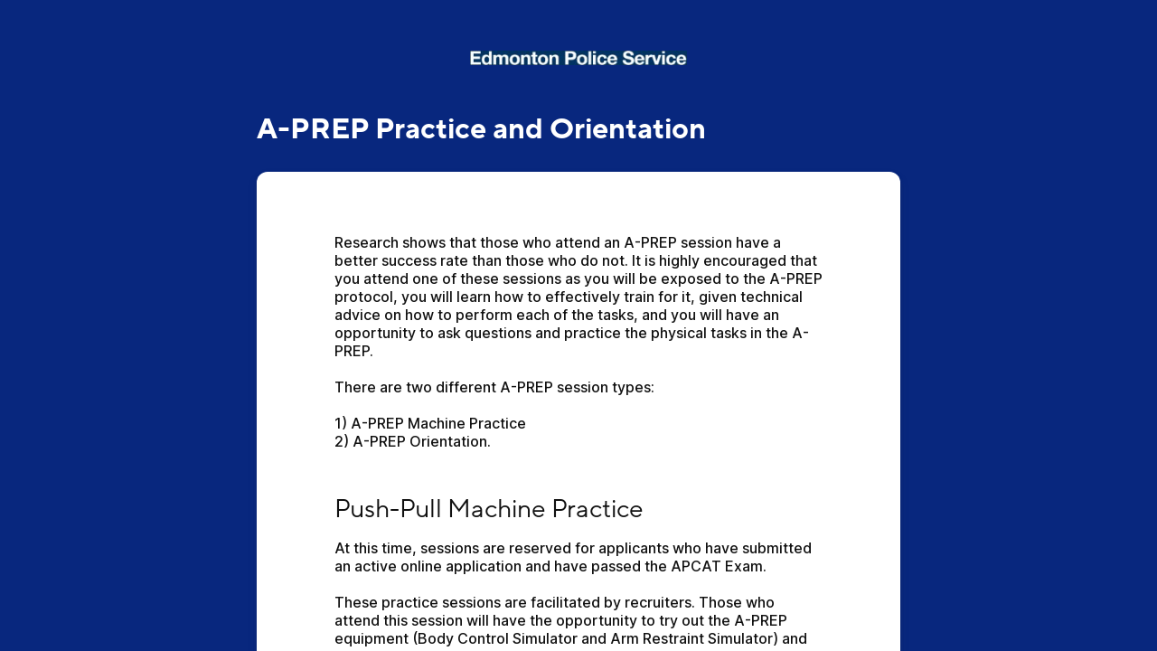

--- FILE ---
content_type: text/html;charset=UTF-8
request_url: https://app.smartsheet.com/b/form/e69ac591985444cc978814d7ce6a6b1c
body_size: 8635
content:
<!doctype html>
<html lang="en">
<head>
    <meta charset="utf-8">
    <title>Smartsheet Forms</title>
    <link rel="icon" href="https://forms.smartsheet.com/assets/form-app/favicon.png" type="image/png">
    <link rel="shortcut icon" href="https://forms.smartsheet.com/assets/form-app/favicon.png" type="image/png">
    <meta name="viewport" content="width=device-width, initial-scale=1">
    <meta name="robots" content="noindex, nofollow">
    <style>
        @import url('https://fonts.googleapis.com/css?family=Roboto+Mono|Roboto+Slab|Roboto:300,400,400i,500,700,900');
    </style>
    <style>
        body {
            -ms-text-size-adjust: auto;
            -moz-text-size-adjust: auto;
            -webkit-text-size-adjust: auto;
            font: -apple-system-body;
        }
    </style>
    <link rel="stylesheet" href="https://forms.smartsheet.com/assets/forms-ui-submit-app/bundle/main.1769042357495.css"></link>
    <script>
        window.formEndpoint = "https://forms.smartsheet.com";
        window.formDefinition = "[base64]/[base64]/[base64]";
        window.formToken = "gaxlo3qqwi92t9gf608n";
        window.formAppVersion = "1.146.12";
        window.publishKey = "e69ac591985444cc978814d7ce6a6b1c";
    </script>
</head>
<body style="margin: 0px">
<div id="root"></div>
<div id="modal-root"></div>
<script src="https://forms.smartsheet.com/assets/forms-ui-submit-app/bundle/main.1769042357495.js"></script>
</body>
</html>

